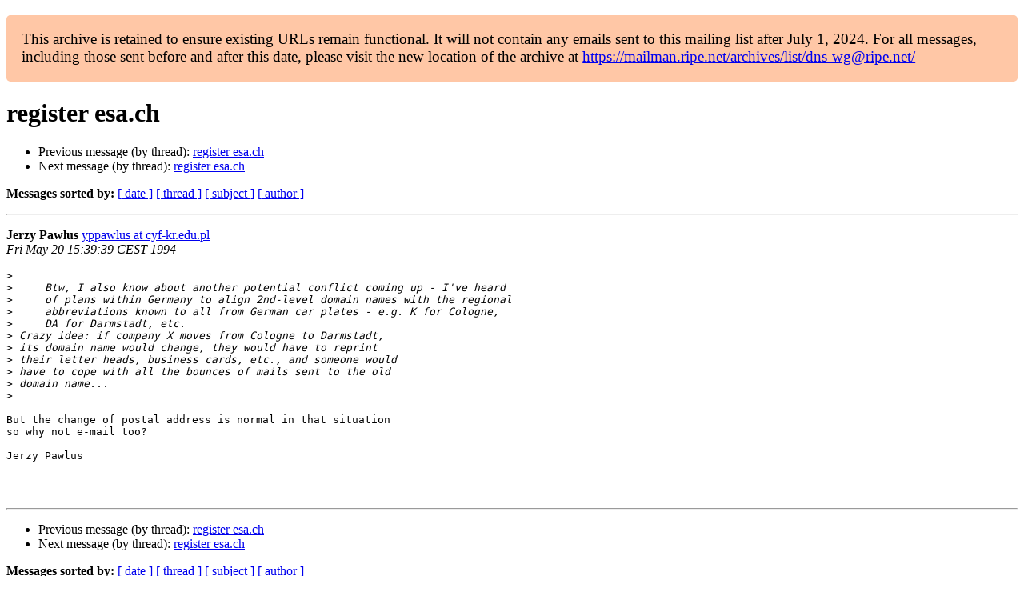

--- FILE ---
content_type: text/html
request_url: https://www.ripe.net/ripe/mail/archives/dns-wg/1994-May/000203.html
body_size: 1085
content:
<!DOCTYPE html>

<html xmlns="http://www.w3.org/1999/xhtml">
<head>
<meta charset="utf-8"/>
<meta content="width=device-width, initial-scale=1.0" name="viewport"/>
<title> register esa.ch  dns-wg — RIPE Network Coordination Centre</title>





















<meta content="index,nofollow" name="robots"/>




</head>
<body>


<main class="container-fluid">
<div class="container box-shadow clearfix" id="portal-columns">


<div class="col-md-12" id="portal-column-content">

<div id="content">
<div>
<div id="external">


<p style="background:#ffc7a6;padding:1em;border-radius:5px;font-size:larger;">This archive is retained to ensure existing URLs remain functional. It will not contain any emails sent to this mailing list after July 1, 2024. For all messages, including those sent before and after this date, please visit the new location of the archive at <a href="https://mailman.ripe.net/archives/list/dns-wg@ripe.net/">https://mailman.ripe.net/archives/list/dns-wg@ripe.net/</a></p><h1>register esa.ch </h1>
<ul>

<li>Previous message (by thread): <a href="000202.html">register esa.ch
</a></li>
<li>Next message (by thread): <a href="000208.html">register esa.ch
</a></li>
</ul>
<p>
<strong>Messages sorted by:</strong>
<a href="date.html#203">[ date ]</a>
<a href="thread.html#203">[ thread ]</a>
<a href="subject.html#203">[ subject ]</a>
<a href="author.html#203">[ author ]</a>
</p>
<hr/>
<p>
<strong>Jerzy Pawlus</strong>
<a href="mailto:dns-wg%40ripe.net?Subject=Re:%20Re%3A%20register%20esa.ch%20&amp;In-Reply-To=%3C9405201339.AA00841%40isc.cyf-kr.edu.pl%3E" title="register esa.ch ">yppawlus at cyf-kr.edu.pl</a><br/>
<em>Fri May 20 15:39:39 CEST 1994</em>
</p>
<div class="email_body">

<pre>
&gt;<i> 
</i>&gt;<i>     Btw, I also know about another potential conflict coming up - I've heard
</i>&gt;<i>     of plans within Germany to align 2nd-level domain names with the regional
</i>&gt;<i>     abbreviations known to all from German car plates - e.g. K for Cologne,
</i>&gt;<i>     DA for Darmstadt, etc.
</i>&gt;<i> Crazy idea: if company X moves from Cologne to Darmstadt,
</i>&gt;<i> its domain name would change, they would have to reprint
</i>&gt;<i> their letter heads, business cards, etc., and someone would
</i>&gt;<i> have to cope with all the bounces of mails sent to the old
</i>&gt;<i> domain name...
</i>&gt;<i> 
</i>
But the change of postal address is normal in that situation
so why not e-mail too?

Jerzy Pawlus



</pre>

</div>
<hr/>
<ul>

<li>Previous message (by thread): <a href="000202.html">register esa.ch
</a></li>
<li>Next message (by thread): <a href="000208.html">register esa.ch
</a></li>
</ul>
<p>
<strong>Messages sorted by:</strong>
<a href="date.html#203">[ date ]</a>
<a href="thread.html#203">[ thread ]</a>
<a href="subject.html#203">[ subject ]</a>
<a href="author.html#203">[ author ]</a>
</p>
<hr/>
<p><strong>[ <a href="../">dns-wg Archives</a> ]</strong></p>

</div>
</div>
</div>

</div>
</div>
</main>

</body>
</html>
